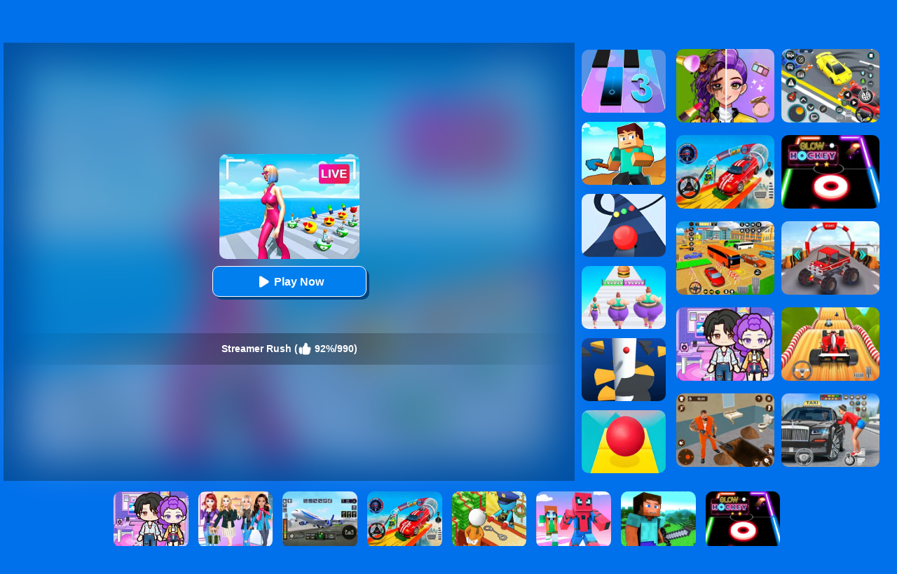

--- FILE ---
content_type: text/html; charset=UTF-8
request_url: https://www.bestgames.com/Streamer-Rush
body_size: 10547
content:
<!DOCTYPE html>
<html lang="en">
<head><meta http-equiv="Content-Type" content="text/html; charset=utf-8">
	<title>Streamer Rush - Play Streamer Rush Online - BestGames.Com</title>
	
	<meta content="index,follow" name="robots">
    <meta content="width=device-width, initial-scale=1.0, maximum-scale=5.0, minimum-scale=1.0" name="viewport">
    
	<meta name="description" content="Play Streamer Rush online for free. Streamer Rush is a 3D game which you can play at BestGames.Com without any annoying ad, enjoy!">
    
        <link rel="shortcut icon" sizes="240x180" href="/thumb/Streamer-Rush.jpg">
    <meta property="og:image" content="https://www.bestgames.com/cdn-cgi/image/quality=78,width=1200,height=630,fit=pad,format=jpeg/thumb/Streamer-Rush.jpg">
        
    <link rel='canonical' href='https://www.bestgames.com/Streamer-Rush'>
    
	<link rel="shortcut icon" href="/favicon.ico">
	
    <style>
		body{margin:0;padding:0;font-size:12px;color:#002B50;font-family:arial;background:#0070EB;position:relative;min-height:100%}html{height:100%;box-sizing:border-box;-webkit-text-size-adjust:100%}dl,dt,dd,ul,li,h1,h2,form,input,textarea,p,td,h4,h3{padding:0;margin:0}ul,dl{list-style:none}img{vertical-align:top;border:0}.clear{clear:both}.left{float:left}.right{float:right}div.allgames{margin-left:auto;margin-right:auto;height:auto}div.thumb{text-align:center;position:relative;aspect-ratio:4 / 3;float:left;overflow:hidden}div.thumb{--margin:5px;--allWidth:calc(100% - 20px);--width:calc((100% - 20px)/2);margin:var(--margin);width:var(--width)}.tag-featured{position:absolute;top:0;left:0;width:58px;height:58px;background:url(/images/blue/tag-featured12.png) 0 0 no-repeat;display:none}@media only screen and (min-width:300px){div.thumb{--margin:5px;--allWidth:calc(100% - 30px);--width:calc((100% - 30px)/3);margin:var(--margin);width:var(--width)}.tag-featured{display:none}}@media only screen and (min-width:450px){.tag-featured{display:block}}@media only screen and (min-width:600px){div.thumb{--margin:5px;--allWidth:calc(100% - 40px);--width:calc((100% - 40px)/4);margin:var(--margin);width:var(--width)}.tag-featured{display:block}}@media only screen and (min-width:1000px){div.thumb{--margin:5px;--allWidth:calc(100% - 60px);--width:calc((100% - 60px)/6);margin:var(--margin);width:var(--width)}.tag-featured{display:block}}@media only screen and (min-width:1400px){div.thumb{--margin:5px;--allWidth:calc(100% - 80px);--width:calc((100% - 80px)/8);margin:var(--margin);width:var(--width)}.tag-featured{display:block}}div.thumb a img{width:100%;height:100%;border-radius:10px;-webkit-border-radius:10px;-moz-border-radius:10px;-ms-border-radius:10px;-o-border-radius:10px;box-sizing:border-box;-moz-box-sizing:border-box;-webkit-box-sizing:border-box}div.thumb a{color:#f5f500;text-decoration:none}div.thumb div.GameName{position:absolute;bottom:0;left:0;width:100%;height:auto;display:none;color:#F5A732;background-color:rgba(0,0,0,.8);padding:5px 0 5px 0;font-size:12px;border-bottom-left-radius:10px;border-bottom-right-radius:10px}#loadingmoregames{clear:both;width:100%;text-align:center;padding:10px;box-sizing:border-box;-moz-box-sizing:border-box;-webkit-box-sizing:border-box}.foot{position:absolute;left:0;bottom:0;height:40px;width:100%;min-width:300px;line-height:40px;color:#fff;clear:both;overflow:hidden;text-align:center;background:#0c2c4e}.foot a{color:#fff;text-decoration:none}div.bottomtext{clear:both;padding:5px 10px 10px 10px;color:#fff;width:100%;min-width:240px;box-sizing:border-box;-moz-box-sizing:border-box;-webkit-box-sizing:border-box;font-size:14px;line-height:20px}div.bottomtext a{color:#fff;font-weight:700;text-decoration:none}#backToTop{width:60px;height:50px;position:fixed;bottom:50px;right:10px;display:none;background:url(/images/blue/backtotop.png);cursor:pointer}.game-category{width:100%;overflow:hidden}.game-category .title{text-align:center;color:#fff;font-size:22px;padding-bottom:10px;padding-top:10px}.game-category .list{overflow:hidden;margin:0 -12px 0 5px}.game-category .list a{display:none;font-size:14px;float:left;color:#fff;box-shadow:-1px 1px 6px 0 rgba(0,0,0,.2);margin:5px 12px 5px 0;padding:3px;overflow:hidden;width:calc(33% - 12px);box-sizing:border-box}.game-category .list a:nth-child(-n+36){display:block}.game-category .list a:hover{color:#fdb504}.game-category .list .item{width:100%;height:100%;float:inherit}.game-category .list .item img{height:100%;width:100%;border-radius:10px}.game-category .list .name{float:left;height:30px;display:flex;justify-content:center;align-items:center;width:100%}.game-category .list .name .text{float:left;text-align:center}@media only screen and (min-width:800px){.game-category .list .item{width:100px;height:100px;float:left}.game-category .list .name{height:100px;width:calc(100% - 100px)}}@media only screen and (min-width:600px){.game-category .list a{width:calc(25% - 14px)}}@media only screen and (min-width:1400px){.game-category .list a{width:calc((100% / 6) - 13px)}}.show-text-card,.hide-text-card{line-height:24px}.show-text-card{margin:16px;content-visibility:auto;contain:layout paint;contain-intrinsic-size:400px;overflow-anchor:none;border-radius:10px;background-color:#0050a4;height:auto;position:relative;color:#fff;font-size:14px;overflow-anchor:auto}.show-text-card h1,.hide-text-card h1{font-size:18px;padding:0 0 10px 0}.show-text-card h2,.hide-text-card h2{font-size:16px;padding:10px 0 10px 0}.show-text-card h3,.hide-text-card h3{font-size:15px;padding:0 0 10px 0}.show-text-card ol,.hide-text-card ol{margin-top:0;margin-bottom:0}.show-text-card ul,.hide-text-card ul,.show-text-card dl,.hide-text-card dl{list-style-type:disc;margin-left:40px}.show-text-card a{color:#fff;text-decoration:none;font-weight:700}.show-text-card .show-text{height:100%;overflow:hidden auto;padding:30px 30px 0}.show-text-card .show-button{background-color:#0050a4;height:50px;padding-top:10px;padding-left:30px}.show-text-card .show-button .button-span{cursor:pointer;-webkit-text-decoration:none;text-decoration:none;color:#fdb504;font-weight:700}.hide-text-card{margin:16px;content-visibility:auto;contain:layout paint;contain-intrinsic-size:400px;overflow-anchor:none;border-radius:10px;background-color:#0050a4;height:200px;position:relative;color:#fff;font-size:14px;overflow-anchor:auto}.hide-text-card a{color:#fff;text-decoration:none;font-weight:700}.hide-text-card .show-text{height:100%;overflow:hidden auto;padding:30px 30px 0}.hide-text-card .show-button{position:absolute;bottom:0;left:0;right:4px;background:linear-gradient(180deg,rgba(19,20,30,0) 0%,#0050a4 35.42%);height:50px;padding-top:40px;padding-left:30px}.hide-text-card .show-button .button-span{cursor:pointer;-webkit-text-decoration:none;text-decoration:none;color:#fdb504;font-weight:700}#moneyNoticeMessage{padding:4px 10px 4px 10px;position:fixed;z-index:1050;font-family:Verdana;min-width:300px;max-width:430px;width:80%;min-height:160px;color:#00335e;-moz-border-radius:6px;-webkit-border-radius:6px;border-radius:6px;-moz-box-shadow:0 0 11px #000;-webkit-box-shadow:0 0 11px #000;box-shadow:0 0 11px #000;left:50%;top:50%;transform:translate(-50%,-50%);opacity:1;background-image:url(/images/blue/msgBoxBackGround.png)}#moneyNoticeMessage div.msgBoxTitle{padding:5px 0 5px 0;font-size:16px;font-weight:lighter;color:#00335e;width:100%;border-bottom:1px solid #002c5f}#moneyNoticeMessage div.msgBoxImage{margin:0 5px 0 0;display:block;float:left;height:75px;width:75px}#moneyNoticeMessage div.msgBoxImage img{height:75px;width:75px}#moneyNoticeMessage div.msgBoxContainer{line-height:18px;padding:10px 0 0 0}@media screen and (min-width:390px){#moneyNoticeMessage div.msgBoxContainer{line-height:22px}}@media screen and (min-width:523px){#moneyNoticeMessage div.msgBoxContainer{line-height:22px;font-size:15px}}#moneyNoticeMessage div.msgBoxButtons{display:inline-block;width:100%;text-align:right}#moneyNoticeMessage div.msgBoxButtons input[type='button']{cursor:pointer;margin:2px;height:35px;width:90px;border:1px solid #AFAFAF;background-color:#004076;color:#FFF;-moz-border-radius:6px;-webkit-border-radius:6px;border-radius:6px;outline:none}#moneyNoticeMessage div.msgBoxButtons input[type='button']:hover{background-color:#00549c;color:#fff}#moneyNoticeMessage div.msgBoxButtons input[type='button']:active{background-color:#AAA;color:#fff}#moneyNoticeMessage div.msgBoxButtons input[type='button']:focus{outline:none;border:solid 2px #FC6}#moneyNoticeMessage div.msgBoxButtons input[type='button']::-moz-focus-inner{outline:none;border:none}#feedbackContainerDiv{display:none;padding:4px 10px 4px 10px;position:fixed;z-index:1050;font-family:Verdana;min-width:300px;max-width:500px;width:80%;color:#00335e;-moz-border-radius:6px;-webkit-border-radius:6px;border-radius:6px;-moz-box-shadow:2px 3px 5px #222;-webkit-box-shadow:2px 3px 5px #222;box-shadow:2px 3px 5px #222;left:50%;top:50%;transform:translate(-50%,-50%);opacity:1;background-color:#f4f6fa}#feedbackDiv{overflow:scroll;-ms-overflow-style:none;scrollbar-width:none}#feedbackDiv::-webkit-scrollbar{display:none}#feedbackContainerDiv div.feedback-title{padding:5px 0 5px 0;font-size:16px;font-weight:lighter;color:#00335e;width:100%;text-align:center;border-bottom:1px solid #002c5f}#feedbackContainerDiv label{font-size:12px;color:#00335e;line-height:30px}#feedbackContainerDiv input,#feedbackContainerDiv select,#feedbackContainerDiv textarea{width:100%;height:30px;border:1px solid #ccc;padding:0 5px;box-sizing:border-box}#feedbackContainerDiv textarea{height:200px}#feedbackContainerDiv #submitFeedback{width:200px;margin:10px 0 10px 0;background-color:#e5e7ea;color:#fff;font-weight:700}#feedbackContainerDiv #submitFeedback:disabled{cursor:not-allowed;pointer-events:all!important}#closefeedbackContainerDiv{background:url(/images/blue/delete.png) 0 0;background-size:100% 100%;width:32px;height:32px;position:absolute;top:-12px;right:-12px;cursor:pointer;z-index:1100}#gamesPagination{clear:both;width:100%;text-align:center;padding-top:10px}#gamesPagination ul{list-style:none}#gamesPagination ul a{text-decoration:none;color:#fff}#gamesPagination ul li{display:inline-block;width:50px;height:50px;border-radius:50%;font-size:22px;border-radius:50%;line-height:50px;background-color:#0085ff;color:#fff}#gamesPagination ul li.pagination-li-active{color:#fff;background-color:#0073dd;border:#fff 1px solid}#gamesPagination ul li.pagination-li-split{background-color:transparent}#gamesPagination ul li.pagination-li-first{background:#fff;color:#0f7bdf}#gamesPagination ul li.pagination-li-first a{color:#0f7bdf}#gamesPagination ul li.pagination-li-mobile{width:200px;border-radius:30px}#gamesPagination ul li.pagination-li-mobile{display:none}@media screen and (max-width:600px){#gamesPagination ul li{display:none}#gamesPagination ul li.pagination-li-mobile{display:inline-block;margin:10px 10px}}		.header{width:100%;height:55px;opacity:1;background:#000719;background:-webkit-linear-gradient(top,#001037 0%,#000719 100%);background:linear-gradient(to bottom,#001037 0%,#000719 100%);filter:progid:DXImageTransform.Microsoft.gradient(startColorstr='#001037',endColorstr='#000719',GradientType=0);border-bottom:1px solid #000}.top{margin:0;height:55px;width:100%;overflow:hidden}.top_logo{margin-left:10px}.top_nav{height:55px;margin:0 0 0 0;width:auto;overflow:hidden}.top_nav ul{margin:0 0 0 20px;padding:0}.top_nav li{float:left;list-style:none;font-size:16px;color:#B1B0B1;text-align:center;padding:5px 12px;line-height:50px}.top_nav li img{width:32px;height:32px;margin:10px 4px 0 0}.top_nav li a{text-decoration:none;color:#fff}.top_nav li a:hover{color:#FDB504}.top_nav li:hover{background-color:#002435}.top_nav li.selected{background-color:#002435}.top_nav li.selected a{color:#FDB504}.top_search{margin-top:12px;padding-right:5px;width:202px;height:33px}.top_search_input{float:right;background:url(/images/blue/search_bg.jpg) no-repeat;width:202px;height:33px;background-size:100% 100%}.top_search_input input{float:left;height:33px;background:none;border:1px none;line-height:33px;padding:0 0 0 5px;color:#fff;width:150px}.top_search_input span{float:right;margin:0;padding:0}.top_search_input span input{background:none;margin:0;padding:0;width:45px;height:33px;cursor:pointer}a:hover{opacity:.8;filter:alpha(opacity=80)}	</style>
	<script type="text/javascript" src="/js/jquery-1.11.3.min.js"></script>
    <script defer src="https://analytics.yyggames.com/sdk/v1.0.js"></script>
	<script type="text/javascript" src="/js/blue/global.js?2025110101"></script>
	<script type="text/javascript" src="/js/blue/pc.js?2020071101"></script>

            
                <script async src="//pagead2.googlesyndication.com/pagead/js/adsbygoogle.js" data-ad-client="ca-pub-7677430104552677" data-ad-channel="8853738549" data-ad-frequency-hint="30s"></script>
                
    
    <link rel="manifest" href="/manifest.json?2021042002">
    <script>
    if ('serviceWorker' in navigator) {
      window.addEventListener('load', function() {
        navigator.serviceWorker.register('/serviceworker.js').then(function(registration) {
          // Registration was successful
          console.log('ServiceWorker registration successful with scope: ', registration.scope);
        }).catch(function(err) {
          // registration failed :(
          console.log('ServiceWorker registration failed: ', err);
        });
      });
      window.addEventListener('beforeinstallprompt', (event) => {
          //console.log('👍', 'beforeinstallprompt', event);
          // Stash the event so it can be triggered later.
          window.deferredPrompt = event;
          // Remove the 'hidden' class from the install button container
          showInstallContainer["browser"]=true;
          ShowOrHideInstallContainer();
      });
      window.addEventListener('appinstalled', (event) => {
          //console.log('👍', 'appinstalled', event);
          // Clear the deferredPrompt so it can be garbage collected
          window.deferredPrompt = null;
      });
    }
    </script>
    <script>(function (w, d, s, l, i) {
      w[l] = w[l] || []; w[l].push({
        'gtm.start':
          new Date().getTime(), event: 'gtm.js'
      }); var f = d.getElementsByTagName(s)[0],
        j = d.createElement(s), dl = l != 'dataLayer' ? '&l=' + l : ''; j.async = true; j.src =
          'https://www.googletagmanager.com/gtm.js?id=' + i + dl; f.parentNode.insertBefore(j, f);
    })(window, document, 'script', 'dataLayer', 'GTM-M5ZNZ7N8');</script>
</head>

<body><div class="header">
     <div class="top">
     	          <div class="top_logo left"><div style="color:#FE920C;text-align:right;width:180px;height:16px;margin-top:3px;overflow:hidden;">Streamer Rush</div><a href='/'><img src="/images/blue/logo.png" alt="BestGames.Com" style="width:179px;height:28px;"></a></div>
                  <div class="top_nav left">
                <ul>
                                        	<li><a href="/new-games">New</a></li>
                                        	<li><a href="/hot-games">Hot</a></li>
                                        	<li><a href="/best-games">Best</a></li>
                                        	<li><a href="/Car-games">Car</a></li>
                                        	<li><a href="/Cartoon-games">Cartoon</a></li>
                                        	<li><a href="/Minecraft-games">Minecraft</a></li>
                                        	<li><a href="/Roblox-games">Roblox</a></li>
                                        	<li><a href="/Sprunki-games">Sprunki</a></li>
                                        	<li><a href="/played-games">Played</a></li>
                                        	<li><a href="/favourite-games">Favourite</a></li>
                    				   	<li><a href="/tags">Tags</a></li>
               </ul>
       	</div>
          <div class="top_search right">
                <div class="top_search_input">
					<form action="/presearch.php" method="post">
					<input name="keywords" type="text" value="" maxlength=50 aria-label="Search" placeholder="search games">
					<span><input type="submit" name="submit" value=""></span>
					</form>
                </div>
       </div>
	</div>
</div>
<script type="text/javascript">
var thegame_width=750;
var thegame_height=1334;
var thegame_id=6065;
var ScrollTopValue=58;var ScrollTopValueGame=58; var RightAdTopDivTop=61; var RightAdTopDivTopGame=61; var RightAdDivTop=332; var RightAdDivTopGame=332;
var GameAllowResize=1;
var PreGameAdURL="https://googleads.g.doubleclick.net/pagead/ads?ad_type=video_image&client=ca-games-pub-7677430104552677&channel=5860345275&videoad_start_delay=0&hl=en&max_ad_duration=30000&description_url=https%3A%2F%2Fwww.bestgames.com%2FStreamer-Rush";
var SysOS="pc";</script>

<link rel="stylesheet" type="text/css" href="/css/blue/pc_game.css?2025042802">
<script type="text/javascript"  src="//imasdk.googleapis.com/js/sdkloader/ima3.js"></script>
<script type="text/javascript" src="/js/blue/pc_game-oldAFG-20221001.js?2025012801"></script>
<script type="text/javascript" src="/js/afg_bestgames_20241206.js?2025050801"></script>
<script type="text/javascript" src="/js/blue/showgame.js?20180502301"></script>
<script>
$(document).ready(function() {
    // updateClickToPlayButttonToPlay();
// 	setTimeout("$('#ClickToPlayButtton').html(`<svg width='25px' height='25px' viewBox='0 0 20 20' fill='#fff' xmlns='http://www.w3.org/2000/svg' style='display: inline-block;margin: 6px 3px 0 0;'><path d='M15.795 11.272L7.795 16.272C6.79593 16.8964 5.5 16.1782 5.5 15L5.5 5.00002C5.5 3.82186 6.79593 3.1036 7.795 3.72802L15.795 8.72802C16.735 9.31552 16.735 10.6845 15.795 11.272Z' fill='#fff'></path></svg> Play Now`);document.getElementById('ClickToPlayHref').addEventListener('click', function() { StartToShowAd(); });", 2000);//20000
});
let updatedClickToPlayButttonToPlay=false;
function updateClickToPlayButttonToPlay(){
    if(updatedClickToPlayButttonToPlay) return;
    $('#ClickToPlayButtton').html(`<svg width='25px' height='25px' viewBox='0 0 20 20' fill='#fff' xmlns='http://www.w3.org/2000/svg' style='display: inline-block;margin: 8px 3px 0 0;'><path d='M15.795 11.272L7.795 16.272C6.79593 16.8964 5.5 16.1782 5.5 15L5.5 5.00002C5.5 3.82186 6.79593 3.1036 7.795 3.72802L15.795 8.72802C16.735 9.31552 16.735 10.6845 15.795 11.272Z' fill='#fff'></path></svg> Play Now`);
    document.getElementById('ClickToPlayHref').addEventListener('click', function() { StartToShowAd(); });
    updatedClickToPlayButttonToPlay=true;
}
//setTimeout("SkipAdAndShowGame()", 20000);//20000
//setTimeout("ShowSkipAdDiv()", 30000);


setTimeout("AddGamePlay(6065)", 8000);
</script>
<script type="application/ld+json"> {
    "@context": "https://schema.org/",
    "@type": "SoftwareApplication",
    "applicationCategory": "VideoGame",
    "description": "No way, you haven&#039;t played such an interesting game? Streamer Rush is a 3D arcade game, which is suitable for all ages. You will begin the game as a poor woman at each level. But, as you collect more and more items with plus signs, your identity will change. Remember, avoid touching the items with minus signs, they will make your identity turn bad. Well, come to try this game and see how...",
    "image": "//www.bestgames.com/thumb/Streamer-Rush.jpg",
    "name": "Streamer Rush",
    "url": "https://www.bestgames.com/Streamer-Rush",
    "aggregateRating": {
      "@type": "AggregateRating",
      "bestRating": "100",
      "ratingCount": "990",
      "ratingValue": "92",
      "worstRating": "0"
    },
    "creator": {
      "@type": "Person",
      "name": "BestGames"
    },
    "offers": {
      "@type": "Offer",
      "availability": "http://schema.org/InStock",
      "price": "0",
      "Category": "free",
      "priceCurrency": "USD"
    },
    "operatingSystem": "any"
  }
</script>

<div id="game_middle">
	<div id="LeftAdDiv">
		Advertisement<br>
        
<!-- bestgames_playgame_left_responsive_20241122 -->
<ins class="adsbygoogle"
     style="display:block"
     data-ad-client="ca-pub-7677430104552677"
     data-ad-slot="6519294046"
     data-ad-format="auto"></ins>
<script>
(adsbygoogle = window.adsbygoogle || []).push({});
</script>

	</div>

	<div id="LeftGamesThumbDiv">				
        
                                                                                                                                                                                                                        <div class="thumb" id='game-4308'><a href="/School-Bus-Simulation" aria-label="School Bus Simulation"><img src='https://www.bestgames.com/cdn-cgi/image/quality=78,format=auto/thumb/School-Bus-Simulation.jpg' alt="School Bus Simulation"  /><div class='GameName'>School Bus Simulation</div></a></div>
                                                                <div class="thumb" id='game-5465'><a href="/Run-Rich-3d" aria-label="Run Rich 3D"><img src='https://www.bestgames.com/cdn-cgi/image/quality=78,format=auto/thumb/Run-Rich-3d.jpg' alt="Run Rich 3D"  /><div class='GameName'>Run Rich 3D</div></a></div>
                                                                <div class="thumb" id='game-6987'><a href="/Robot-Car-Transform" aria-label="Robot Car Transform"><img src='https://www.bestgames.com/cdn-cgi/image/quality=78,format=auto/thumb/Robot-Car-Transform.jpg' alt="Robot Car Transform"  /><div class='GameName'>Robot Car Transform</div></a></div>
                                                                <div class="thumb" id='game-6800'><a href="/Delete-Puzzle-Erase-One-Part" aria-label="Delete Puzzle: Erase One Part"><img src='https://www.bestgames.com/cdn-cgi/image/quality=78,format=auto/thumb/Delete-Puzzle-Erase-One-Part.jpg' alt="Delete Puzzle: Erase One Part"  /><div class='GameName'>Delete Puzzle: Erase One Part</div></a></div>
                                                                <div class="thumb" id='game-7852'><a href="/Spider-Fighter" aria-label="Spider Fighter"><img src='https://www.bestgames.com/cdn-cgi/image/quality=78,format=auto/thumb/Spider-Fighter.jpg' alt="Spider Fighter"  /><div class='GameName'>Spider Fighter</div></a></div>
                                                                <div class="thumb" id='game-5435'><a href="/Hair-Challenge" aria-label="Hair Challenge"><img src='https://www.bestgames.com/cdn-cgi/image/quality=78,format=auto/thumb/Hair-Challenge.jpg' alt="Hair Challenge"  /><div class='GameName'>Hair Challenge</div></a></div>
                                                                                                                                                                                                                                                                                                                                                                                                                                                                                                                                                                                                                                                                                                                                                                                                                                                    
	</div>
	
	<div id="pregamediv" style="position: relative;">
        <div style="position: absolute;width:calc(100% - 60px);height:calc(100% - 60px);top: 30px;left:30px;background: url(https://www.bestgames.com/cdn-cgi/image/quality=78,format=auto/thumb/Streamer-Rush.jpg) center / 100% 100% no-repeat;filter: blur(30px);opacity: .5;z-index:5;">
        </div>
		<div id="pregamediv_ad" style="position: absolute;z-index: 5;"> 
            <div id="adTitle">
                <span class="titleText" itemscope itemtype="https://schema.org/WebPage">
                    <span id="ClickToPlayHref" style="cursor: pointer;"><img src='https://www.bestgames.com/cdn-cgi/image/quality=78,format=auto/thumb/Streamer-Rush.jpg' alt="Streamer Rush" itemprop="primaryImageOfPage" /><button id="ClickToPlayButtton" style="width:220px;height:44px;"><img src="/images/blue/play_loader3.gif" srcset="/images/blue/play_loader.svg" style="width:32px;height:32px;margin-top:3px;" alt="loading"></button></span><br><br>
                    <div class="GameNameText" style="font-size:14px;">Streamer Rush (<img src="/images/blue/thumbup.png" style="width:20px;height:20px;padding-top: 12px;" alt="rating"> 92%/990)</div>
                </span>
            </div>
            <div id="adsContainer">
                <div id="adContainer"></div>
                <video id="videoElement"></video>
            </div>
		</div>
		<div id="SkipAdDiv"><a href="javascript:SkipAdAndShowGame();" rel="nofollow">Click to Start Game Now</a></div>
	</div>
	
	<div id="GameDiv">
		<div id="GameDiv_OpareateDiv">
			<div id="GameNameDiv">
            	<b>Streamer Rush</b>
            </div>	
			<div id="GameOpareateDiv">
				<span id="VoteGameDiv">
            	<a href="#" onclick="RateGame(6065,1);return false;" rel="nofollow"><img src="/images/blue/thumbup.png" style='width:16px;height:16px;'></a>
                <a href="#" onclick="RateGame(6065,0);return false;" rel="nofollow"><img src="/images/blue/thumbdown.png" style='width:16px;height:16px;'></a>
            	</span>
                <span id='game_favourite'>
                <a href="#" onclick="UpdateFavourites();return false;" rel="nofollow" title='Add To My Favourites'><img src="/images/blue/game_addfavourite.png" style='width:16px;height:16px;'></a>
                </span>
                <a href="#" onclick="$('#feedbackContainerDiv').fadeIn();return false;" title="feedback">
                <svg width="16px" height="16px" viewBox="0 0 16 16" version="1.1" xmlns="http://www.w3.org/2000/svg" xmlns:xlink="http://www.w3.org/1999/xlink" style="padding-left:10px;">
                    <path fill="#fff" d="M8 1c-4.4 0-8 2.5-8 5.5 0 2 2 3.8 4 4.8 0 0 0 0 0 0 0 2.1-2 2.8-2 2.8 2.8 0 4.4-1.3 5.1-2.1 0.3 0 0.6 0 0.9 0 4.4 0 8-2.5 8-5.5s-3.6-5.5-8-5.5z"></path>
                    </svg>
                </a>
            	<a href="#" onclick="EnterFullScreen();return false;" rel="nofollow"><img src="/images/blue/game_fullscreen.png" style='width:16px;height:16px;'></a>
            	<a href="#" onclick="ReplayGame();return false;" rel="nofollow"><img src="/images/blue/refresh.png" style='width:16px;height:16px;'></a>
            </div>	
		</div>
		<div id="GameDiv_GameContainer">
			<div id="GameDiv_ShowGameDiv">
            		                    	                    		<iframe  id="game_frame" webkitallowfullscreen="true" mozallowfullscreen="true" allowfullscreen="true" allow="autoplay" webkit-playsinline="true" scrolling="no" seamless frameborder="0" style="display: block; overflow: hidden; width: 100%; height: 100%;" src="https://www.bestgames.com/games/Streamer-Rush/index.html?bestgames" loading='lazy'></iframe>
                                            			</div>
		</div>

	</div>
	
	<div id="RightGamesThumbDiv">
    
                                    <div class="thumb" id='game-574'><a href="/Magic-Tiles-3" aria-label="Magic Tiles 3"><img src='https://www.bestgames.com/cdn-cgi/image/quality=78,format=auto/thumb/Magic-Tiles-3.jpg' alt="Magic Tiles 3"  /><div class='GameName'>Magic Tiles 3</div></a></div>
                                                <div class="thumb" id='game-1281'><a href="/Craft-Rush-Running-Game" aria-label="Craft Rush Running Game"><img src='https://www.bestgames.com/cdn-cgi/image/quality=78,format=auto/thumb/Craft-Rush-Running-Game.jpg' alt="Craft Rush Running Game"  /><div class='GameName'>Craft Rush Running Game</div></a></div>
                                                <div class="thumb" id='game-1282'><a href="/Color-Road" aria-label="Color Road"><img src='https://www.bestgames.com/cdn-cgi/image/quality=78,format=auto/thumb/Color-Road.jpg' alt="Color Road"  /><div class='GameName'>Color Road</div></a></div>
                                                <div class="thumb" id='game-5189'><a href="/Body-Race" aria-label="Body Race"><img src='https://www.bestgames.com/cdn-cgi/image/quality=78,format=auto/thumb/Body-Race.jpg' alt="Body Race"  /><div class='GameName'>Body Race</div></a></div>
                                                <div class="thumb" id='game-1132'><a href="/Helix-Jump" aria-label="Helix Jump"><img src='https://www.bestgames.com/cdn-cgi/image/quality=78,format=auto/thumb/Helix-Jump.jpg' alt="Helix Jump"  /><div class='GameName'>Helix Jump</div></a></div>
                                                <div class="thumb" id='game-636'><a href="/Rolling-Sky" aria-label="Rolling Sky"><img src='https://www.bestgames.com/cdn-cgi/image/quality=78,format=auto/thumb/Rolling-Sky.jpg' alt="Rolling Sky"  /><div class='GameName'>Rolling Sky</div></a></div>
                                                                                                                                                                                                                                                                                                                                                                                                                                                                                                                                                                                                                                                                                                                                
	</div>
	
</div>


	<div id="RightAdTopDiv">
	Advertisement<br>
    
<!-- bestgames_playgame_right_top_responsive_20241122 -->
<ins class="adsbygoogle"
     style="display:inline-block;width:300px;height:250px;"
     data-ad-client="ca-pub-7677430104552677"
     data-ad-slot="4085536543"></ins>
<script>
     (adsbygoogle = window.adsbygoogle || []).push({});
</script>

    </div>
	<div id="RightAdMiddleDiv">
	Advertisement<br>
    
<!-- bestgames_playgame_right_middle_responsive_20241122 -->
<ins class="adsbygoogle"
     style="display:block"
     data-ad-client="ca-pub-7677430104552677"
     data-ad-slot="4895782260"
     data-ad-format="auto"
     data-full-width-responsive="true"></ins>
<script>
     (adsbygoogle = window.adsbygoogle || []).push({});
</script>

    </div>

	
<div style="clear:both;"></div>

<div id="belowGameDiv" style="width:1000px;box-sizing:border-box;">
    
    <div id="game_bottom_ad">
        
<!-- bestgames_playgame_middle_responsive_20241122 -->
<ins class="adsbygoogle"
     style="display:inline-block;width:970px;height:90px"
     data-ad-client="ca-pub-7677430104552677"
     data-ad-slot="9637246127"></ins>
<script>
     (adsbygoogle = window.adsbygoogle || []).push({});
</script>

    </div>
    
    <div style="clear:both;"></div>
        
    <div class="game_bottom_similiargames">				
        		
                                                                                                                                                                                                                                                                                                                                                                                                <div class="thumb" id='game-1403'><a href="/Paint-Hit" aria-label="Paint Hit"><img src='https://www.bestgames.com/cdn-cgi/image/quality=78,format=auto/thumb/Paint-Hit.jpg' alt="Paint Hit"  /><div class='GameName'>Paint Hit</div></a></div>
                                                                <div class="thumb" id='game-1197'><a href="/Space-Roll" aria-label="Space Roll"><img src='https://www.bestgames.com/cdn-cgi/image/quality=78,format=auto/thumb/Space-Roll.jpg' alt="Space Roll"  /><div class='GameName'>Space Roll</div></a></div>
                                                                <div class="thumb" id='game-4877'><a href="/Dr-Parking-2" aria-label="Dr. Parking 2"><img src='https://www.bestgames.com/cdn-cgi/image/quality=78,format=auto/thumb/Dr-Parking-2.jpg' alt="Dr. Parking 2"  /><div class='GameName'>Dr. Parking 2</div></a></div>
                                                                <div class="thumb" id='game-560'><a href="/Cookie-Jam" aria-label="Cookie Jam"><img src='https://www.bestgames.com/cdn-cgi/image/quality=78,format=auto/thumb/Cookie-Jam.jpg' alt="Cookie Jam"  /><div class='GameName'>Cookie Jam</div></a></div>
                                                                <div class="thumb" id='game-6381'><a href="/Blob-Runner-3d" aria-label="Blob Runner 3D By Bestgames"><img src='https://www.bestgames.com/cdn-cgi/image/quality=78,format=auto/thumb/Blob-Runner-3d.jpg' alt="Blob Runner 3D By Bestgames"  /><div class='GameName'>Blob Runner 3D By Bestgames</div></a></div>
                                                                <div class="thumb" id='game-8309'><a href="/Racing-Master-3d" aria-label="Racing Master 3D"><img src='https://www.bestgames.com/cdn-cgi/image/quality=78,format=auto/thumb/Racing-Master-3d.jpg' alt="Racing Master 3D"  /><div class='GameName'>Racing Master 3D</div></a></div>
                                                                <div class="thumb" id='game-8321'><a href="/Kpop-Studio-Music-Beats" aria-label="Kpop Studio Music Beats"><img src='https://www.bestgames.com/cdn-cgi/image/quality=78,format=auto/thumb/Kpop-Studio-Music-Beats.jpg' alt="Kpop Studio Music Beats"  /><div class='GameName'>Kpop Studio Music Beats</div></a></div>
                                                                <div class="thumb" id='game-8389'><a href="/Bomb-Chip" aria-label="Bomb Chip"><img src='https://www.bestgames.com/cdn-cgi/image/quality=78,format=auto/thumb/Bomb-Chip.jpg' alt="Bomb Chip"  /><div class='GameName'>Bomb Chip</div></a></div>
                                                                <div class="thumb" id='game-5360'><a href="/Dop-2-Delete-One-Part" aria-label="Dop 2: Delete One Part"><img src='https://www.bestgames.com/cdn-cgi/image/quality=78,format=auto/thumb/Dop-2-Delete-One-Part.jpg' alt="Dop 2: Delete One Part"  /><div class='GameName'>Dop 2: Delete One Part</div></a></div>
                                                                <div class="thumb" id='game-8370'><a href="/Real-World-Gangster-Prison" aria-label="Real World Gangster Prison"><img src='https://www.bestgames.com/cdn-cgi/image/quality=78,format=auto/thumb/Real-World-Gangster-Prison.jpg' alt="Real World Gangster Prison"  /><div class='GameName'>Real World Gangster Prison</div></a></div>
                                                                <div class="thumb" id='game-5953'><a href="/Monster-Rush" aria-label="Monster Rush"><img src='https://www.bestgames.com/cdn-cgi/image/quality=78,format=auto/thumb/Monster-Rush.jpg' alt="Monster Rush"  /><div class='GameName'>Monster Rush</div></a></div>
                                                                <div class="thumb" id='game-1328'><a href="/Rise-Up" aria-label="Rise Up"><img src='https://www.bestgames.com/cdn-cgi/image/quality=78,format=auto/thumb/Rise-Up.jpg' alt="Rise Up"  /><div class='GameName'>Rise Up</div></a></div>
                                                                <div class="thumb" id='game-1151'><a href="/Rolly-Vortex" aria-label="Rolly Vortex"><img src='https://www.bestgames.com/cdn-cgi/image/quality=78,format=auto/thumb/Rolly-Vortex.jpg' alt="Rolly Vortex"  /><div class='GameName'>Rolly Vortex</div></a></div>
                                                                <div class="thumb" id='game-6949'><a href="/Hair-Challenge-Rush" aria-label="Hair Challenge Rush"><img src='https://www.bestgames.com/cdn-cgi/image/quality=78,format=auto/thumb/Hair-Challenge-Rush.jpg' alt="Hair Challenge Rush"  /><div class='GameName'>Hair Challenge Rush</div></a></div>
                                                                <div class="thumb" id='game-6788'><a href="/Going-Balls" aria-label="Going Balls"><img src='https://www.bestgames.com/cdn-cgi/image/quality=78,format=auto/thumb/Going-Balls.jpg' alt="Going Balls"  /><div class='GameName'>Going Balls</div></a></div>
                                                                <div class="thumb" id='game-8363'><a href="/Avatar-World-Secrets" aria-label="Avatar World: Secrets"><img src='https://www.bestgames.com/cdn-cgi/image/quality=78,format=auto/thumb/Avatar-World-Secrets.jpg' alt="Avatar World: Secrets"  /><div class='GameName'>Avatar World: Secrets</div></a></div>
                                                                <div class="thumb" id='game-8384'><a href="/City-Car-Driving" aria-label="City Car Driving"><img src='https://www.bestgames.com/cdn-cgi/image/quality=78,format=auto/thumb/City-Car-Driving.jpg' alt="City Car Driving"  /><div class='GameName'>City Car Driving</div></a></div>
                                                                <div class="thumb" id='game-8381'><a href="/Prison-Master-Escape-Journey" aria-label="Prison Master: Escape Journey"><img src='https://www.bestgames.com/cdn-cgi/image/quality=78,format=auto/thumb/Prison-Master-Escape-Journey.jpg' alt="Prison Master: Escape Journey"  /><div class='GameName'>Prison Master: Escape Journey</div></a></div>
                                                                <div class="thumb" id='game-6002'><a href="/Coffee-Stack" aria-label="Coffee Stack"><img src='https://www.bestgames.com/cdn-cgi/image/quality=78,format=auto/thumb/Coffee-Stack.jpg' alt="Coffee Stack"  /><div class='GameName'>Coffee Stack</div></a></div>
                                                                <div class="thumb" id='game-6459'><a href="/Ball-Giant-Rush" aria-label="Ball Giant Rush"><img src='https://www.bestgames.com/cdn-cgi/image/quality=78,format=auto/thumb/Ball-Giant-Rush.jpg' alt="Ball Giant Rush"  /><div class='GameName'>Ball Giant Rush</div></a></div>
                                                                <div class="thumb" id='game-7418'><a href="/Ninja-Hero-Fight" aria-label="Ninja Hero Fight"><img src='https://www.bestgames.com/cdn-cgi/image/quality=78,format=auto/thumb/Ninja-Hero-Fight.jpg' alt="Ninja Hero Fight"  /><div class='GameName'>Ninja Hero Fight</div></a></div>
                                                                <div class="thumb" id='game-8352'><a href="/Extreme-Car-Driving-Simulator-3d" aria-label="Extreme Car Driving Simulator 3D"><img src='https://www.bestgames.com/cdn-cgi/image/quality=78,format=auto/thumb/Extreme-Car-Driving-Simulator-3d.jpg' alt="Extreme Car Driving Simulator 3D"  /><div class='GameName'>Extreme Car Driving Simulator 3D</div></a></div>
                                                                <div class="thumb" id='game-6046'><a href="/Phone-Evolution" aria-label="Phone Evolution"><img src='https://www.bestgames.com/cdn-cgi/image/quality=78,format=auto/thumb/Phone-Evolution.jpg' alt="Phone Evolution"  /><div class='GameName'>Phone Evolution</div></a></div>
                                                                <div class="thumb" id='game-1215'><a href="/Flying-Arrow" aria-label="Flying Arrow"><img src='https://www.bestgames.com/cdn-cgi/image/quality=78,format=auto/thumb/Flying-Arrow.jpg' alt="Flying Arrow"  /><div class='GameName'>Flying Arrow</div></a></div>
                                                                                                                                                    	
            
        <div style='clear:both;width:100%;'><a href="/randomgame" onclick="dataLayer.push({ 'event': 'click_play_a_random_game_button','pageType':'game' });"><img src="/images/blue/random-game.png" style="height: 60px;margin: 5px auto;display: block;clear:both;" alt="Random Game"></a></div>
        
        <div class="game-category">
            <div class="title">
                Game Categories
            </div>
            <div class="list">
                                    <a href="/Exclusive-games">
	<div class="item">
			<img src="https://www.bestgames.com/cdn-cgi/image/quality=78,format=auto/tag-thumb/Exclusive.jpg" alt="" />
	</div>
	<div class="name">
		<span class="text">Exclusive Games</span>
	</div>
</a>
                                    <a href="/Collect-games">
	<div class="item">
			<img src="https://www.bestgames.com/cdn-cgi/image/quality=78,format=auto/tag-thumb/Collect.jpg" alt="" />
	</div>
	<div class="name">
		<span class="text">Collect Games</span>
	</div>
</a>
                                    <a href="/Avoid-games">
	<div class="item">
			<img src="https://www.bestgames.com/cdn-cgi/image/quality=78,format=auto/tag-thumb/Avoid.jpg" alt="" />
	</div>
	<div class="name">
		<span class="text">Avoid Games</span>
	</div>
</a>
                                    <a href="/Arcade-games">
	<div class="item">
			<img src="https://www.bestgames.com/cdn-cgi/image/quality=78,format=auto/tag-thumb/Arcade.jpg" alt="" />
	</div>
	<div class="name">
		<span class="text">Arcade Games</span>
	</div>
</a>
                                    <a href="/Android-App-games">
	<div class="item">
			<img src="https://www.bestgames.com/cdn-cgi/image/quality=78,format=auto/tag-thumb/Android-App.jpg" alt="" />
	</div>
	<div class="name">
		<span class="text">Android App Games</span>
	</div>
</a>
                                    <a href="/One-Button-games">
	<div class="item">
			<img src="https://www.bestgames.com/cdn-cgi/image/quality=78,format=auto/tag-thumb/One-Button.jpg" alt="" />
	</div>
	<div class="name">
		<span class="text">One Button Games</span>
	</div>
</a>
                                    <a href="/Platform-games">
	<div class="item">
			<img src="https://www.bestgames.com/cdn-cgi/image/quality=78,format=auto/tag-thumb/Platform.jpg" alt="" />
	</div>
	<div class="name">
		<span class="text">Platform Games</span>
	</div>
</a>
                                    <a href="/Running-games">
	<div class="item">
			<img src="https://www.bestgames.com/cdn-cgi/image/quality=78,format=auto/tag-thumb/Running.jpg" alt="" />
	</div>
	<div class="name">
		<span class="text">Running Games</span>
	</div>
</a>
                                    <a href="/3d-games">
	<div class="item">
			<img src="https://www.bestgames.com/cdn-cgi/image/quality=78,format=auto/tag-thumb/3d.jpg" alt="" />
	</div>
	<div class="name">
		<span class="text">3D Games</span>
	</div>
</a>
                                    <a href="/Sword-games">
	<div class="item">
			<img src="https://www.bestgames.com/cdn-cgi/image/quality=78,format=auto/tag-thumb/Sword.jpg" alt="" />
	</div>
	<div class="name">
		<span class="text">Sword Games</span>
	</div>
</a>
                                    <a href="/Playcanvas-games">
	<div class="item">
			<img src="https://www.bestgames.com/cdn-cgi/image/quality=78,format=auto/tag-thumb/Playcanvas.jpg" alt="" />
	</div>
	<div class="name">
		<span class="text">Playcanvas Games</span>
	</div>
</a>
                                    <a href="/Police-games">
	<div class="item">
			<img src="https://www.bestgames.com/cdn-cgi/image/quality=78,format=auto/tag-thumb/Police.jpg" alt="" />
	</div>
	<div class="name">
		<span class="text">Police Games</span>
	</div>
</a>
                                    <a href="/Io-games">
	<div class="item">
			<img src="https://www.bestgames.com/cdn-cgi/image/quality=78,format=auto/tag-thumb/Io.jpg" alt="" />
	</div>
	<div class="name">
		<span class="text">.io Games</span>
	</div>
</a>
                                    <a href="/Animal-games">
	<div class="item">
			<img src="https://www.bestgames.com/cdn-cgi/image/quality=78,format=auto/tag-thumb/Animal.jpg" alt="" />
	</div>
	<div class="name">
		<span class="text">Animal Games</span>
	</div>
</a>
                                    <a href="/Xform-games">
	<div class="item">
			<img src="https://www.bestgames.com/cdn-cgi/image/quality=78,format=auto/tag-thumb/Xform.jpg" alt="" />
	</div>
	<div class="name">
		<span class="text">Xform Games</span>
	</div>
</a>
                                    <a href="/Customer-games">
	<div class="item">
			<img src="https://www.bestgames.com/cdn-cgi/image/quality=78,format=auto/tag-thumb/Customer.jpg" alt="" />
	</div>
	<div class="name">
		<span class="text">Customer Games</span>
	</div>
</a>
                                    <a href="/Viking-games">
	<div class="item">
			<img src="https://www.bestgames.com/cdn-cgi/image/quality=78,format=auto/tag-thumb/Viking.jpg" alt="" />
	</div>
	<div class="name">
		<span class="text">Viking Games</span>
	</div>
</a>
                                    <a href="/Taxi-games">
	<div class="item">
			<img src="https://www.bestgames.com/cdn-cgi/image/quality=78,format=auto/tag-thumb/Taxi.jpg" alt="" />
	</div>
	<div class="name">
		<span class="text">Taxi Games</span>
	</div>
</a>
                                    <a href="/Balloon-games">
	<div class="item">
			<img src="https://www.bestgames.com/cdn-cgi/image/quality=78,format=auto/tag-thumb/Balloon.jpg" alt="" />
	</div>
	<div class="name">
		<span class="text">Balloon Games</span>
	</div>
</a>
                                    <a href="/2d-games">
	<div class="item">
			<img src="https://www.bestgames.com/cdn-cgi/image/quality=78,format=auto/tag-thumb/2d.jpg" alt="" />
	</div>
	<div class="name">
		<span class="text">2d Games</span>
	</div>
</a>
                                    <a href="/Jeep-games">
	<div class="item">
			<img src="https://www.bestgames.com/cdn-cgi/image/quality=78,format=auto/tag-thumb/Jeep.jpg" alt="" />
	</div>
	<div class="name">
		<span class="text">Jeep Games</span>
	</div>
</a>
                                    <a href="/Time-games">
	<div class="item">
			<img src="https://www.bestgames.com/cdn-cgi/image/quality=78,format=auto/tag-thumb/Time.jpg" alt="" />
	</div>
	<div class="name">
		<span class="text">Time Games</span>
	</div>
</a>
                                    <a href="/Snake-games">
	<div class="item">
			<img src="https://www.bestgames.com/cdn-cgi/image/quality=78,format=auto/tag-thumb/Snake.jpg" alt="" />
	</div>
	<div class="name">
		<span class="text">Snake Games</span>
	</div>
</a>
                                    <a href="/randomgame" onclick="dataLayer.push({ 'event': 'click_play_a_random_game_button','pageType':'last_tag' });">
	<div class="item">
			<img src="https://www.bestgames.com/cdn-cgi/image/quality=78,format=auto/tag-thumb/Random.jpg" alt="" />
	</div>
	<div class="name">
		<span class="text">Random Game</span>
	</div>
</a>
                            </div>
        </div>
    </div>

    <div class="hide-text-card" id="bottom-text-card">
        <div class="show-text"  style="overflow: hidden;">
            <h2>Play Streamer Rush Game Online</h2>No way, you haven't played such an interesting game? Streamer Rush is a 3D arcade game, which is suitable for all ages. You will begin the game as a poor woman at each level. But, as you collect more and more items with plus signs, your identity will change. Remember, avoid touching the items with minus signs, they will make your identity turn bad. Well, come to try this game and see how many identities you will change! Enjoy it! 
		<h2>Controls of Streamer Rush</h2>swipe to move left and right
		<h2>Game Rating And Publish Date</h2>92% of 990 players like Streamer Rush. The game was played 52,375 times since April-20th-2022<br>Enjoy playing games on PC, mobile phones and tablets. If you like BestGames.com, please don't forget to recommend it to your friends, they'll be interested in it too, thank you!
        </div>
        <div class="show-button">
            <span class="button-span" id="bottom-button-span" onclick="changeShow()">Show more</span>
        </div>
    </div>

</div>

<div id="backtogame"></div>



<script>
if (document.referrer.length > 0 && document.referrer.includes('bestgames.com')) {
    dataLayer.push( { 'event': 'visit_game_page','gameNameId':'Streamer-Rush' } );
}
</script>

<audio autoplay>
<source src="/images/sound/bestgames.ogg" type="audio/ogg">
<source src="/images/sound/bestgames.m4a" type="audio/mpeg">
<source src="/images/sound/bestgames.mp3" type="audio/mpeg">
</audio>

<script type="text/javascript">
var google_tag_params = {
gameType: "3D,Avoid,One Button,Arcade,Exclusive,Platform,Android App,Running,Collect,"
};
</script> 

<div id="feedbackContainerDiv">
    <div id="closefeedbackContainerDiv" title="Close"></div>
    <div id="feedbackDiv">
        <div class="feedback-title">
            <b>Feedback</b>
            <br>
            <span style="font-size:12px;">Streamer Rush</span>
        </div>
        <div class="feedback-form">
            <form id="feedbackForm">
                <label for="issue">Issue:</label>
                <br>
                <input type="hidden" name="game_id" value="6065">
                <select name="issue" id="feedbackIssue">
                    <option
                        value="-1"
                        disabled
                        selected
                        hidden
                    >What's the issue?</option>
                                        <option value="0">The game doesn't load</option>
                                        <option value="1">The game is not working</option>
                                        <option value="2">I saw something inappropriate</option>
                                        <option value="3">I have a suggestion</option>
                                        <option value="4">Other</option>
                                    </select>
                <br>
                <label for="email">Your Email (optional):</label>
                <br>
                <input type="text" name="email" id="feedbackEmail">
                <br>
                <label for="message">Message:</label>
                <br>
                <textarea
                    name="message"
                    id="feedbackMessage"
                    style="padding-top:5px;"
                    placeholder="Please provide some details, thank you."
                ></textarea>
                <br>
                <div class="feedback-buttons">
                    <input
                        type="button"
                        value="Send Feedback"
                        id="submitFeedback"
                        disabled
                    >
                </div>
                <div id="feedbackResult"></div>
            </form>
        </div>
    </div>
</div>


<div style="clear:both;height:40px;"></div>

<div class="foot">
        <a href="/ourgames.php" target="_blank">Our Games</a> - 
        <a href="/contact.php" target="_blank">Contact Us</a> - 
    <a href="/page/Terms-Of-Use" target="_blank">TOS</a> - 
    <a href="/page/Privacy-Policy" target="_blank">Privacy</a>
     &copy;  <a href="/">Best Games</a>
</div>

<div id="backToTop"></div>

<script>
if(document.getElementById('installContainer')){
    document.getElementById('installContainer').addEventListener('click', async () => {
        console.log('installContainer-clicked');
        const promptEvent = window.deferredPrompt;
        if (!promptEvent) {
            // The deferred prompt isn't available.
            return;
        }
        // Show the install prompt.
        promptEvent.prompt();
        // Log the result
        const result = await promptEvent.userChoice;
        //console.log('userChoice', result);
        // Reset the deferred prompt variable, since
        // prompt() can only be called once.
        window.deferredPrompt = null;
        // Hide the install button.
        document.getElementById('installContainer').style.display = "none";
    });
}
</script>





</body>
</html>


--- FILE ---
content_type: text/html
request_url: https://www.bestgames.com/games/Streamer-Rush/index.html?bestgames
body_size: 1305
content:
<!DOCTYPE html>
<html lang="en-us">
<meta name="viewport"
    content="width=device-width,initial-scale=1.0, minimum-scale=1.0, maximum-scale=1.0, user-scalable=no" />

<head>
    <meta charset="utf-8">
    <meta http-equiv="Content-Type" content="text/html; charset=utf-8">
    <title>Streamer Rush</title>
    <link rel="shortcut icon" href="TemplateData/favicon.ico">
    <script src="https://h5gamessdk.yyggames.com/sdk/YYGGames.js?20250212215419"></script>

    <style>
        * {
            margin: 0;
            padding: 0;
            overflow: hidden;
        }

        body {
            overflow: 'hidden';
            /* 页面背景颜色 */
            background: #2884FF
        }


        #unity-canvas {
            width: 100%;
            height: 100%;
            top: 0
        }

        #unity-container {
            position: absolute;
            overflow: hidden;
        }

        #LoadingView {
            position: absolute;
            left: 50%;
            top: 50%;
            height: 100%;
            width: 100%;
            overflow: hidden;
            transform: translate(-50%, -50%);

            text-align: center;
        }


        #top-container {
            flex: 0;
            display: flex;
            flex-direction: column;
            align-items: center;
            /* 距离顶部位置 */
            margin-top: 15%;
        }

        div {
            text-align: center;
        }
    </style>

    <style>

    </style>
</head>

<body>
    <script src="Adapter.js"></script>
    <div id="unity-container">
        <canvas id="unity-canvas"></canvas>

        <div id="LoadingView">
            <div id="top-container">
                <img id="logo" src="logo.png"></img>
                <!-- //大图距离logo 的位置 margin-top: -->
                <img id="thumbnail" src="thumbnail.jpg"
                    style="margin-top: 10px; border-radius:10px;border:2px solid #FFF; "></img>
            </div>

            <div id="progress" style="position:absolute;bottom:10%;width: 100%; color:#FFF;
                font-size:24px;">
                Loading...
            </div>
            <img id="bestgames" src="bestgames.com.png" style="position:absolute;bottom:0px;left: 5px;"></img>
        </div>
    </div>


    <script>
        const loadingView = document.getElementById("LoadingView");
        const progress = document.getElementById("progress");
        const canvas = document.querySelector("#unity-canvas");
        console.log = console.info = console.warn = function () { };
        Adapter.init(750, 1334);
        const util = {
            percent: function (value) {
                progress.innerHTML = "Loading: " + Math.round(value) + "%"
            },
            hideLoading: function () {
                loadingView.style.display = "none";
            }
        }

    </script>
    <script>
        const buildUrl = "Build";
        const loaderUrl = buildUrl + "/BuildText.loader.js";
        const config = {
            dataUrl: buildUrl + "/BuildText.data.unityweb",
            frameworkUrl: buildUrl + "/BuildText.framework.js.unityweb",
            codeUrl: buildUrl + "/BuildText.wasm.unityweb",
            streamingAssetsUrl: "StreamingAssets",
            companyName: "Clawbear Games",
            productName: "Shooty Race",
            productVersion: "0.1",
        };
        var script = document.createElement("script");
        script.src = loaderUrl;
        script.onload = () => {
            createUnityInstance(canvas, config, (value) => {
                util.percent(value * 99);
            }).then((unityInstance) => {
                //加载交叉推荐
                // util.hideLoading();
            }).catch((message) => {
                alert(message);
            });
        };
        document.body.appendChild(script);
    </script>

</body>

</html>

--- FILE ---
content_type: text/html; charset=UTF-8
request_url: https://www.bestgames.com/new-games.php
body_size: 2329
content:
<!DOCTYPE html>
<html lang="en">

<head>
    <meta http-equiv="Content-Type" content="text/html; charset=utf-8">
    <title>BestGames.Com</title>

    <meta name="robots" content="noindex">
    <meta content="width=device-width, initial-scale=1.0, maximum-scale=5.0, minimum-scale=1.0" name="viewport">

    <link rel="shortcut icon" href="/favicon.ico">
    <link type="text/css" rel="stylesheet" href="/css/blue/global.css?2024110801">
    <script type="text/javascript" src="/js/jquery-1.11.3.min.js"></script>
    <style>
        body {
            width: 100%;
            height: 100%;
            overflow: hidden;
        }

        .theThumb {
            display: inline-block;
        }

        .theThumb img {
            width: 100%;
            height: 100%;
            border-radius: 10px;
            ;
        }
    </style>
    <style>a img:hover {filter: brightness(110%);}</style></head>

<body>
    <div class='theThumb' id='game-0'><a href='/Magic-Beauty-Makeup' aria-label='Magic Beauty Makeup' target='_blank'><img src='https://www.bestgames.com/cdn-cgi/image/quality=78,format=auto/thumb/Magic-Beauty-Makeup.jpg' alt='Magic Beauty Makeup' /></a></div><div class='theThumb' id='game-1'><a href='/Drift-Parking' aria-label='Drift Parking' target='_blank'><img src='https://www.bestgames.com/cdn-cgi/image/quality=78,format=auto/thumb/Drift-Parking.jpg' alt='Drift Parking' /></a></div><div class='theThumb' id='game-2'><a href='/Car-Stunt-Races-Mega-Ramps' aria-label='Car Stunt Races Mega Ramps' target='_blank'><img src='https://www.bestgames.com/cdn-cgi/image/quality=78,format=auto/thumb/Car-Stunt-Races-Mega-Ramps.jpg' alt='Car Stunt Races Mega Ramps' /></a></div><div class='theThumb' id='game-3'><a href='/Glow-Hockey-Online' aria-label='Glow Hockey Online' target='_blank'><img src='https://www.bestgames.com/cdn-cgi/image/quality=78,format=auto/thumb/Glow-Hockey-Online.jpg' alt='Glow Hockey Online' /></a></div><div class='theThumb' id='game-4'><a href='/Bus-Parking' aria-label='Bus Parking' target='_blank'><img src='https://www.bestgames.com/cdn-cgi/image/quality=78,format=auto/thumb/Bus-Parking.jpg' alt='Bus Parking' /></a></div><div class='theThumb' id='game-5'><a href='/Veteran-Sprint-Master' aria-label='Veteran Sprint Master' target='_blank'><img src='https://www.bestgames.com/cdn-cgi/image/quality=78,format=auto/thumb/Veteran-Sprint-Master.jpg' alt='Veteran Sprint Master' /></a></div><div class='theThumb' id='game-6'><a href='/Avatar-World-Secrets' aria-label='Avatar World: Secrets' target='_blank'><img src='https://www.bestgames.com/cdn-cgi/image/quality=78,format=auto/thumb/Avatar-World-Secrets.jpg' alt='Avatar World: Secrets' /></a></div><div class='theThumb' id='game-7'><a href='/Formula-Racers' aria-label='Formula Racers' target='_blank'><img src='https://www.bestgames.com/cdn-cgi/image/quality=78,format=auto/thumb/Formula-Racers.jpg' alt='Formula Racers' /></a></div><div class='theThumb' id='game-8'><a href='/Prison-Master-Escape-Journey' aria-label='Prison Master: Escape Journey' target='_blank'><img src='https://www.bestgames.com/cdn-cgi/image/quality=78,format=auto/thumb/Prison-Master-Escape-Journey.jpg' alt='Prison Master: Escape Journey' /></a></div><div class='theThumb' id='game-9'><a href='/City-Taxi-Simulator' aria-label='City Taxi Simulator' target='_blank'><img src='https://www.bestgames.com/cdn-cgi/image/quality=78,format=auto/thumb/City-Taxi-Simulator.jpg' alt='City Taxi Simulator' /></a></div><div class='theThumb' id='game-10'><a href='/Sprunky-Snipe-Hunting' aria-label='Sprunky Snipe Hunting' target='_blank'><img src='https://www.bestgames.com/cdn-cgi/image/quality=78,format=auto/thumb/Sprunky-Snipe-Hunting.jpg' alt='Sprunky Snipe Hunting' /></a></div><div class='theThumb' id='game-11'><a href='/I-Am-Monkey' aria-label='I Am Monkey' target='_blank'><img src='https://www.bestgames.com/cdn-cgi/image/quality=78,format=auto/thumb/I-Am-Monkey.jpg' alt='I Am Monkey' /></a></div><div class='theThumb' id='game-12'><a href='/Brookhaven-Rp' aria-label='Brookhaven Rp' target='_blank'><img src='https://www.bestgames.com/cdn-cgi/image/quality=78,format=auto/thumb/Brookhaven-Rp.jpg' alt='Brookhaven Rp' /></a></div><div class='theThumb' id='game-13'><a href='/Duet-Cats-Cute-Cat-Music-New-Year' aria-label='Duet Cats: Cute Cat Music New Year' target='_blank'><img src='https://www.bestgames.com/cdn-cgi/image/quality=78,format=auto/thumb/Duet-Cats-Cute-Cat-Music-New-Year.jpg' alt='Duet Cats: Cute Cat Music New Year' /></a></div><div class='theThumb' id='game-14'><a href='/Hunter-Underwater-Spearfishing' aria-label='Hunter Underwater Spearfishing' target='_blank'><img src='https://www.bestgames.com/cdn-cgi/image/quality=78,format=auto/thumb/Hunter-Underwater-Spearfishing.jpg' alt='Hunter Underwater Spearfishing' /></a></div><div class='theThumb' id='game-15'><a href='/Dress-To-Impress-Fashion-Avatar' aria-label='Dress To Impress: Fashion Avatar' target='_blank'><img src='https://www.bestgames.com/cdn-cgi/image/quality=78,format=auto/thumb/Dress-To-Impress-Fashion-Avatar.jpg' alt='Dress To Impress: Fashion Avatar' /></a></div><div class='theThumb' id='game-16'><a href='/Army-Sniper' aria-label='Army Sniper' target='_blank'><img src='https://www.bestgames.com/cdn-cgi/image/quality=78,format=auto/thumb/Army-Sniper.jpg' alt='Army Sniper' /></a></div><div class='theThumb' id='game-17'><a href='/Truth-Runner-2' aria-label='Truth Runner 2' target='_blank'><img src='https://www.bestgames.com/cdn-cgi/image/quality=78,format=auto/thumb/Truth-Runner-2.jpg' alt='Truth Runner 2' /></a></div><div class='theThumb' id='game-18'><a href='/Dig-And-Hatch-Brainrot-3d' aria-label='Dig And Hatch Brainrot 3D' target='_blank'><img src='https://www.bestgames.com/cdn-cgi/image/quality=78,format=auto/thumb/Dig-And-Hatch-Brainrot-3d.jpg' alt='Dig And Hatch Brainrot 3D' /></a></div><div class='theThumb' id='game-19'><a href='/Escape-Tsunami-For-Brainrots' aria-label='Escape Tsunami For Brainrots!' target='_blank'><img src='https://www.bestgames.com/cdn-cgi/image/quality=78,format=auto/thumb/Escape-Tsunami-For-Brainrots.jpg' alt='Escape Tsunami For Brainrots!' /></a></div>    <script>
        function _0x34e3(){var _0x29cd36=['\x31\x31\x74\x73\x4d\x5a\x44\x64','\x72\x65\x61\x64\x79','\x77\x69\x64\x74\x68','\x68\x65\x69\x67\x68\x74','\x66\x6c\x6f\x6f\x72','\x31\x34\x36\x39\x37\x31\x54\x58\x49\x6b\x62\x46','\x37\x35\x37\x34\x32\x52\x4f\x52\x70\x55\x70','\x32\x31\x58\x4e\x76\x41\x62\x45','\x34\x35\x34\x31\x32\x34\x38\x6e\x76\x6a\x76\x4f\x4b','\x35\x4c\x65\x72\x52\x68\x76','\x33\x30\x75\x4d\x56\x6d\x74\x71','\x33\x32\x39\x37\x36\x33\x5a\x52\x71\x71\x6a\x51','\x34\x30\x37\x36\x30\x34\x30\x46\x4d\x77\x6e\x49\x61','\x39\x32\x38\x34\x34\x36\x33\x59\x56\x46\x76\x63\x51','\x32\x37\x31\x30\x38\x37\x39\x30\x62\x54\x58\x71\x6c\x49'];_0x34e3=function(){return _0x29cd36;};return _0x34e3();}function _0x4269(_0x2a6ff8,_0x340a7f){var _0x34e34d=_0x34e3();return _0x4269=function(_0x42690f,_0x5484d4){_0x42690f=_0x42690f-0xdb;var _0x66b4a=_0x34e34d[_0x42690f];return _0x66b4a;},_0x4269(_0x2a6ff8,_0x340a7f);}var _0x26ef50=_0x4269;(function(_0x29cfd4,_0x3fcaff){var _0x1a5445=_0x4269,_0x2b4ee6=_0x29cfd4();while(!![]){try{var _0x5f0c5b=parseInt(_0x1a5445(0xdb))/0x1+-parseInt(_0x1a5445(0xdc))/0x2*(parseInt(_0x1a5445(0xdd))/0x3)+-parseInt(_0x1a5445(0xde))/0x4*(parseInt(_0x1a5445(0xdf))/0x5)+-parseInt(_0x1a5445(0xe0))/0x6*(parseInt(_0x1a5445(0xe1))/0x7)+parseInt(_0x1a5445(0xe2))/0x8+-parseInt(_0x1a5445(0xe3))/0x9+-parseInt(_0x1a5445(0xe4))/0xa*(-parseInt(_0x1a5445(0xe5))/0xb);if(_0x5f0c5b===_0x3fcaff)break;else _0x2b4ee6['push'](_0x2b4ee6['shift']());}catch(_0x1c1fa3){_0x2b4ee6['push'](_0x2b4ee6['shift']());}}}(_0x34e3,0xaad92),$(document)[_0x26ef50(0xe6)](function(){UpdateThumbSize(),$(window)['\x72\x65\x73\x69\x7a\x65'](function(){UpdateThumbSize(0x0);});}));function UpdateThumbSize(){var _0x3855bb=_0x26ef50,_0xe61e27=0x3/0x4,_0x47d18b=$(window)[_0x3855bb(0xe7)](),_0x126752=$(window)[_0x3855bb(0xe8)](),_0x2b08f5,_0x54092b,_0x2efcba,_0x3bbd30;if(_0x47d18b>=0x4b0)_0x3bbd30=0x6;else{if(_0x47d18b>=0x3e8)_0x3bbd30=0x5;else{if(_0x47d18b>=0x258)_0x3bbd30=0x4;else{if(_0x47d18b>=0x190)_0x3bbd30=0x3;else _0x47d18b>=0xc8?_0x3bbd30=0x2:_0x3bbd30=0x1;}}}_0x2b08f5=Math['\x66\x6c\x6f\x6f\x72'](_0x47d18b/_0x3bbd30-0xa),_0x54092b=Math[_0x3855bb(0xe9)](_0x2b08f5*_0xe61e27);_0x54092b>_0x126752&&(_0x54092b=_0x126752-0xa,_0x2b08f5=_0x54092b/_0xe61e27);_0x2b08f5>_0x47d18b&&(_0x2b08f5=_0x47d18b-0xa,_0x54092b=_0x2b08f5*_0xe61e27);_0x2efcba=Math[_0x3855bb(0xe9)](_0x126752/_0x54092b),_0x3bbd30=Math['\x66\x6c\x6f\x6f\x72'](_0x47d18b/_0x2b08f5);var _0x48a350=Math[_0x3855bb(0xe9)]((_0x47d18b-_0x3bbd30*_0x2b08f5)/(_0x3bbd30*0x2)),_0x47e385=Math[_0x3855bb(0xe9)]((_0x126752-_0x2efcba*_0x54092b)/(_0x2efcba*0x2));_0x48a350<0x2&&(_0x3bbd30=_0x3bbd30-0x1,_0x48a350=Math[_0x3855bb(0xe9)]((_0x47d18b-_0x3bbd30*_0x2b08f5)/(_0x3bbd30*0x2)),_0x47e385=Math[_0x3855bb(0xe9)]((_0x126752-_0x2efcba*_0x54092b)/(_0x2efcba*0x2))),_0x47e385<0x2&&(_0x2efcba=_0x2efcba-0x1,_0x48a350=Math[_0x3855bb(0xe9)]((_0x47d18b-_0x3bbd30*_0x2b08f5)/(_0x3bbd30*0x2)),_0x47e385=Math[_0x3855bb(0xe9)]((_0x126752-_0x2efcba*_0x54092b)/(_0x2efcba*0x2))),$('\x2e\x74\x68\x65\x54\x68\x75\x6d\x62')['\x63\x73\x73']({'\x77\x69\x64\x74\x68':_0x2b08f5+'\x70\x78','\x68\x65\x69\x67\x68\x74':_0x54092b+'\x70\x78','\x70\x61\x64\x64\x69\x6e\x67\x2d\x74\x6f\x70':_0x47e385+'\x70\x78','\x70\x61\x64\x64\x69\x6e\x67\x2d\x6c\x65\x66\x74':_0x48a350+'\x70\x78','\x70\x61\x64\x64\x69\x6e\x67\x2d\x72\x69\x67\x68\x74':_0x48a350+'\x70\x78','\x70\x61\x64\x64\x69\x6e\x67\x2d\x62\x6f\x74\x74\x6f\x6d':_0x47e385+'\x70\x78'});}
    </script>
</body>

</html>

--- FILE ---
content_type: text/html; charset=UTF-8
request_url: https://www.bestgames.com/new-games.php
body_size: 2311
content:
<!DOCTYPE html>
<html lang="en">

<head>
    <meta http-equiv="Content-Type" content="text/html; charset=utf-8">
    <title>BestGames.Com</title>

    <meta name="robots" content="noindex">
    <meta content="width=device-width, initial-scale=1.0, maximum-scale=5.0, minimum-scale=1.0" name="viewport">

    <link rel="shortcut icon" href="/favicon.ico">
    <link type="text/css" rel="stylesheet" href="/css/blue/global.css?2024110801">
    <script type="text/javascript" src="/js/jquery-1.11.3.min.js"></script>
    <style>
        body {
            width: 100%;
            height: 100%;
            overflow: hidden;
        }

        .theThumb {
            display: inline-block;
        }

        .theThumb img {
            width: 100%;
            height: 100%;
            border-radius: 10px;
            ;
        }
    </style>
    <style>a img:hover {filter: brightness(110%);}</style></head>

<body>
    <div class='theThumb' id='game-0'><a href='/Avatar-World-Secrets' aria-label='Avatar World: Secrets' target='_blank'><img src='https://www.bestgames.com/cdn-cgi/image/quality=78,format=auto/thumb/Avatar-World-Secrets.jpg' alt='Avatar World: Secrets' /></a></div><div class='theThumb' id='game-1'><a href='/Fashion-Girl-New-Year-Eve' aria-label='Fashion Girl New Year Eve' target='_blank'><img src='https://www.bestgames.com/cdn-cgi/image/quality=78,format=auto/thumb/Fashion-Girl-New-Year-Eve.jpg' alt='Fashion Girl New Year Eve' /></a></div><div class='theThumb' id='game-2'><a href='/Shipborne-Aircraft-Combat-Simulator' aria-label='Shipborne Aircraft Combat Simulator' target='_blank'><img src='https://www.bestgames.com/cdn-cgi/image/quality=78,format=auto/thumb/Shipborne-Aircraft-Combat-Simulator.jpg' alt='Shipborne Aircraft Combat Simulator' /></a></div><div class='theThumb' id='game-3'><a href='/Car-Stunt-Races-Mega-Ramps' aria-label='Car Stunt Races Mega Ramps' target='_blank'><img src='https://www.bestgames.com/cdn-cgi/image/quality=78,format=auto/thumb/Car-Stunt-Races-Mega-Ramps.jpg' alt='Car Stunt Races Mega Ramps' /></a></div><div class='theThumb' id='game-4'><a href='/Idle-Prison-Life-Christmas-Dash' aria-label='Idle Prison Life: Christmas Dash' target='_blank'><img src='https://www.bestgames.com/cdn-cgi/image/quality=78,format=auto/thumb/Idle-Prison-Life-Christmas-Dash.jpg' alt='Idle Prison Life: Christmas Dash' /></a></div><div class='theThumb' id='game-5'><a href='/Roblox-Craft-Run' aria-label='Roblox Craft Run' target='_blank'><img src='https://www.bestgames.com/cdn-cgi/image/quality=78,format=auto/thumb/Roblox-Craft-Run.jpg' alt='Roblox Craft Run' /></a></div><div class='theThumb' id='game-6'><a href='/Building-Mods-For-Minecraft' aria-label='Building Mods For Minecraft' target='_blank'><img src='https://www.bestgames.com/cdn-cgi/image/quality=78,format=auto/thumb/Building-Mods-For-Minecraft.jpg' alt='Building Mods For Minecraft' /></a></div><div class='theThumb' id='game-7'><a href='/Glow-Hockey-Online' aria-label='Glow Hockey Online' target='_blank'><img src='https://www.bestgames.com/cdn-cgi/image/quality=78,format=auto/thumb/Glow-Hockey-Online.jpg' alt='Glow Hockey Online' /></a></div><div class='theThumb' id='game-8'><a href='/Hunter-Underwater-Spearfishing' aria-label='Hunter Underwater Spearfishing' target='_blank'><img src='https://www.bestgames.com/cdn-cgi/image/quality=78,format=auto/thumb/Hunter-Underwater-Spearfishing.jpg' alt='Hunter Underwater Spearfishing' /></a></div><div class='theThumb' id='game-9'><a href='/Delete-Puzzle-Erase-One-Part' aria-label='Delete Puzzle: Erase One Part' target='_blank'><img src='https://www.bestgames.com/cdn-cgi/image/quality=78,format=auto/thumb/Delete-Puzzle-Erase-One-Part.jpg' alt='Delete Puzzle: Erase One Part' /></a></div><div class='theThumb' id='game-10'><a href='/I-Am-Monkey' aria-label='I Am Monkey' target='_blank'><img src='https://www.bestgames.com/cdn-cgi/image/quality=78,format=auto/thumb/I-Am-Monkey.jpg' alt='I Am Monkey' /></a></div><div class='theThumb' id='game-11'><a href='/Drift-Parking' aria-label='Drift Parking' target='_blank'><img src='https://www.bestgames.com/cdn-cgi/image/quality=78,format=auto/thumb/Drift-Parking.jpg' alt='Drift Parking' /></a></div><div class='theThumb' id='game-12'><a href='/City-Car-Driving' aria-label='City Car Driving' target='_blank'><img src='https://www.bestgames.com/cdn-cgi/image/quality=78,format=auto/thumb/City-Car-Driving.jpg' alt='City Car Driving' /></a></div><div class='theThumb' id='game-13'><a href='/Dig-And-Hatch-Brainrot-3d' aria-label='Dig And Hatch Brainrot 3D' target='_blank'><img src='https://www.bestgames.com/cdn-cgi/image/quality=78,format=auto/thumb/Dig-And-Hatch-Brainrot-3d.jpg' alt='Dig And Hatch Brainrot 3D' /></a></div><div class='theThumb' id='game-14'><a href='/Stick-Hero-Battle' aria-label='Stick Hero Battle' target='_blank'><img src='https://www.bestgames.com/cdn-cgi/image/quality=78,format=auto/thumb/Stick-Hero-Battle.jpg' alt='Stick Hero Battle' /></a></div><div class='theThumb' id='game-15'><a href='/Super-Cat-Free-Fire' aria-label='Super Cat Free Fire' target='_blank'><img src='https://www.bestgames.com/cdn-cgi/image/quality=78,format=auto/thumb/Super-Cat-Free-Fire.jpg' alt='Super Cat Free Fire' /></a></div><div class='theThumb' id='game-16'><a href='/City-Taxi-Simulator' aria-label='City Taxi Simulator' target='_blank'><img src='https://www.bestgames.com/cdn-cgi/image/quality=78,format=auto/thumb/City-Taxi-Simulator.jpg' alt='City Taxi Simulator' /></a></div><div class='theThumb' id='game-17'><a href='/Excavator-Simulator-3d' aria-label='Excavator Simulator 3D' target='_blank'><img src='https://www.bestgames.com/cdn-cgi/image/quality=78,format=auto/thumb/Excavator-Simulator-3d.jpg' alt='Excavator Simulator 3D' /></a></div><div class='theThumb' id='game-18'><a href='/Dr-Parking-2' aria-label='Dr. Parking 2' target='_blank'><img src='https://www.bestgames.com/cdn-cgi/image/quality=78,format=auto/thumb/Dr-Parking-2.jpg' alt='Dr. Parking 2' /></a></div><div class='theThumb' id='game-19'><a href='/Rally-Champion' aria-label='Rally Champion' target='_blank'><img src='https://www.bestgames.com/cdn-cgi/image/quality=78,format=auto/thumb/Rally-Champion.jpg' alt='Rally Champion' /></a></div>    <script>
        function _0x34e3(){var _0x29cd36=['\x31\x31\x74\x73\x4d\x5a\x44\x64','\x72\x65\x61\x64\x79','\x77\x69\x64\x74\x68','\x68\x65\x69\x67\x68\x74','\x66\x6c\x6f\x6f\x72','\x31\x34\x36\x39\x37\x31\x54\x58\x49\x6b\x62\x46','\x37\x35\x37\x34\x32\x52\x4f\x52\x70\x55\x70','\x32\x31\x58\x4e\x76\x41\x62\x45','\x34\x35\x34\x31\x32\x34\x38\x6e\x76\x6a\x76\x4f\x4b','\x35\x4c\x65\x72\x52\x68\x76','\x33\x30\x75\x4d\x56\x6d\x74\x71','\x33\x32\x39\x37\x36\x33\x5a\x52\x71\x71\x6a\x51','\x34\x30\x37\x36\x30\x34\x30\x46\x4d\x77\x6e\x49\x61','\x39\x32\x38\x34\x34\x36\x33\x59\x56\x46\x76\x63\x51','\x32\x37\x31\x30\x38\x37\x39\x30\x62\x54\x58\x71\x6c\x49'];_0x34e3=function(){return _0x29cd36;};return _0x34e3();}function _0x4269(_0x2a6ff8,_0x340a7f){var _0x34e34d=_0x34e3();return _0x4269=function(_0x42690f,_0x5484d4){_0x42690f=_0x42690f-0xdb;var _0x66b4a=_0x34e34d[_0x42690f];return _0x66b4a;},_0x4269(_0x2a6ff8,_0x340a7f);}var _0x26ef50=_0x4269;(function(_0x29cfd4,_0x3fcaff){var _0x1a5445=_0x4269,_0x2b4ee6=_0x29cfd4();while(!![]){try{var _0x5f0c5b=parseInt(_0x1a5445(0xdb))/0x1+-parseInt(_0x1a5445(0xdc))/0x2*(parseInt(_0x1a5445(0xdd))/0x3)+-parseInt(_0x1a5445(0xde))/0x4*(parseInt(_0x1a5445(0xdf))/0x5)+-parseInt(_0x1a5445(0xe0))/0x6*(parseInt(_0x1a5445(0xe1))/0x7)+parseInt(_0x1a5445(0xe2))/0x8+-parseInt(_0x1a5445(0xe3))/0x9+-parseInt(_0x1a5445(0xe4))/0xa*(-parseInt(_0x1a5445(0xe5))/0xb);if(_0x5f0c5b===_0x3fcaff)break;else _0x2b4ee6['push'](_0x2b4ee6['shift']());}catch(_0x1c1fa3){_0x2b4ee6['push'](_0x2b4ee6['shift']());}}}(_0x34e3,0xaad92),$(document)[_0x26ef50(0xe6)](function(){UpdateThumbSize(),$(window)['\x72\x65\x73\x69\x7a\x65'](function(){UpdateThumbSize(0x0);});}));function UpdateThumbSize(){var _0x3855bb=_0x26ef50,_0xe61e27=0x3/0x4,_0x47d18b=$(window)[_0x3855bb(0xe7)](),_0x126752=$(window)[_0x3855bb(0xe8)](),_0x2b08f5,_0x54092b,_0x2efcba,_0x3bbd30;if(_0x47d18b>=0x4b0)_0x3bbd30=0x6;else{if(_0x47d18b>=0x3e8)_0x3bbd30=0x5;else{if(_0x47d18b>=0x258)_0x3bbd30=0x4;else{if(_0x47d18b>=0x190)_0x3bbd30=0x3;else _0x47d18b>=0xc8?_0x3bbd30=0x2:_0x3bbd30=0x1;}}}_0x2b08f5=Math['\x66\x6c\x6f\x6f\x72'](_0x47d18b/_0x3bbd30-0xa),_0x54092b=Math[_0x3855bb(0xe9)](_0x2b08f5*_0xe61e27);_0x54092b>_0x126752&&(_0x54092b=_0x126752-0xa,_0x2b08f5=_0x54092b/_0xe61e27);_0x2b08f5>_0x47d18b&&(_0x2b08f5=_0x47d18b-0xa,_0x54092b=_0x2b08f5*_0xe61e27);_0x2efcba=Math[_0x3855bb(0xe9)](_0x126752/_0x54092b),_0x3bbd30=Math['\x66\x6c\x6f\x6f\x72'](_0x47d18b/_0x2b08f5);var _0x48a350=Math[_0x3855bb(0xe9)]((_0x47d18b-_0x3bbd30*_0x2b08f5)/(_0x3bbd30*0x2)),_0x47e385=Math[_0x3855bb(0xe9)]((_0x126752-_0x2efcba*_0x54092b)/(_0x2efcba*0x2));_0x48a350<0x2&&(_0x3bbd30=_0x3bbd30-0x1,_0x48a350=Math[_0x3855bb(0xe9)]((_0x47d18b-_0x3bbd30*_0x2b08f5)/(_0x3bbd30*0x2)),_0x47e385=Math[_0x3855bb(0xe9)]((_0x126752-_0x2efcba*_0x54092b)/(_0x2efcba*0x2))),_0x47e385<0x2&&(_0x2efcba=_0x2efcba-0x1,_0x48a350=Math[_0x3855bb(0xe9)]((_0x47d18b-_0x3bbd30*_0x2b08f5)/(_0x3bbd30*0x2)),_0x47e385=Math[_0x3855bb(0xe9)]((_0x126752-_0x2efcba*_0x54092b)/(_0x2efcba*0x2))),$('\x2e\x74\x68\x65\x54\x68\x75\x6d\x62')['\x63\x73\x73']({'\x77\x69\x64\x74\x68':_0x2b08f5+'\x70\x78','\x68\x65\x69\x67\x68\x74':_0x54092b+'\x70\x78','\x70\x61\x64\x64\x69\x6e\x67\x2d\x74\x6f\x70':_0x47e385+'\x70\x78','\x70\x61\x64\x64\x69\x6e\x67\x2d\x6c\x65\x66\x74':_0x48a350+'\x70\x78','\x70\x61\x64\x64\x69\x6e\x67\x2d\x72\x69\x67\x68\x74':_0x48a350+'\x70\x78','\x70\x61\x64\x64\x69\x6e\x67\x2d\x62\x6f\x74\x74\x6f\x6d':_0x47e385+'\x70\x78'});}
    </script>
</body>

</html>

--- FILE ---
content_type: text/html; charset=utf-8
request_url: https://www.google.com/recaptcha/api2/aframe
body_size: 184
content:
<!DOCTYPE HTML><html><head><meta http-equiv="content-type" content="text/html; charset=UTF-8"></head><body><script nonce="k0TlNg5J7HLkPuHw42XQ7w">/** Anti-fraud and anti-abuse applications only. See google.com/recaptcha */ try{var clients={'sodar':'https://pagead2.googlesyndication.com/pagead/sodar?'};window.addEventListener("message",function(a){try{if(a.source===window.parent){var b=JSON.parse(a.data);var c=clients[b['id']];if(c){var d=document.createElement('img');d.src=c+b['params']+'&rc='+(localStorage.getItem("rc::a")?sessionStorage.getItem("rc::b"):"");window.document.body.appendChild(d);sessionStorage.setItem("rc::e",parseInt(sessionStorage.getItem("rc::e")||0)+1);localStorage.setItem("rc::h",'1769002027405');}}}catch(b){}});window.parent.postMessage("_grecaptcha_ready", "*");}catch(b){}</script></body></html>

--- FILE ---
content_type: text/javascript
request_url: https://www.bestgames.com/games/Streamer-Rush/Adapter.js
body_size: 2309
content:
window.Adapter = (function (exports) {
    class Matrix {
        constructor(a = 1, b = 0, c = 0, d = 1, tx = 0, ty = 0, nums = 0) {
            this._bTransform = false;
            this.a = a;
            this.b = b;
            this.c = c;
            this.d = d;
            this.tx = tx;
            this.ty = ty;
            this._checkTransform();
        }
        identity() {
            this.a = this.d = 1;
            this.b = this.tx = this.ty = this.c = 0;
            this._bTransform = false;
            return this;
        }
        _checkTransform() {
            return this._bTransform = (this.a !== 1 || this.b !== 0 || this.c !== 0 || this.d !== 1);
        }
        setTranslate(x, y) {
            this.tx = x;
            this.ty = y;
            return this;
        }
        translate(x, y) {
            this.tx += x;
            this.ty += y;
            return this;
        }
        scale(x, y) {
            this.a *= x;
            this.d *= y;
            this.c *= x;
            this.b *= y;
            this.tx *= x;
            this.ty *= y;
            this._bTransform = true;
            return this;
        }
        rotate(angle) {
            var cos = Math.cos(angle);
            var sin = Math.sin(angle);
            var a1 = this.a;
            var c1 = this.c;
            var tx1 = this.tx;
            this.a = a1 * cos - this.b * sin;
            this.b = a1 * sin + this.b * cos;
            this.c = c1 * cos - this.d * sin;
            this.d = c1 * sin + this.d * cos;
            this.tx = tx1 * cos - this.ty * sin;
            this.ty = tx1 * sin + this.ty * cos;
            this._bTransform = true;
            return this;
        }
        skew(x, y) {
            var tanX = Math.tan(x);
            var tanY = Math.tan(y);
            var a1 = this.a;
            var b1 = this.b;
            this.a += tanY * this.c;
            this.b += tanY * this.d;
            this.c += tanX * a1;
            this.d += tanX * b1;
            return this;
        }
        invertTransformPoint(out) {
            var a1 = this.a;
            var b1 = this.b;
            var c1 = this.c;
            var d1 = this.d;
            var tx1 = this.tx;
            var n = a1 * d1 - b1 * c1;
            var a2 = d1 / n;
            var b2 = -b1 / n;
            var c2 = -c1 / n;
            var d2 = a1 / n;
            var tx2 = (c1 * this.ty - d1 * tx1) / n;
            var ty2 = -(a1 * this.ty - b1 * tx1) / n;
            return out.setTo(a2 * out.x + c2 * out.y + tx2, b2 * out.x + d2 * out.y + ty2);
        }
        transformPoint(out) {
            return out.setTo(this.a * out.x + this.c * out.y + this.tx, this.b * out.x + this.d * out.y + this.ty);
        }
        transformPointN(out) {
            return out.setTo(this.a * out.x + this.c * out.y, this.b * out.x + this.d * out.y);
        }
        getScaleX() {
            return this.b === 0 ? this.a : Math.sqrt(this.a * this.a + this.b * this.b);
        }
        getScaleY() {
            return this.c === 0 ? this.d : Math.sqrt(this.c * this.c + this.d * this.d);
        }
        invert() {
            var a1 = this.a;
            var b1 = this.b;
            var c1 = this.c;
            var d1 = this.d;
            var tx1 = this.tx;
            var n = a1 * d1 - b1 * c1;
            this.a = d1 / n;
            this.b = -b1 / n;
            this.c = -c1 / n;
            this.d = a1 / n;
            this.tx = (c1 * this.ty - d1 * tx1) / n;
            this.ty = -(a1 * this.ty - b1 * tx1) / n;
            return this;
        }
        setTo(a, b, c, d, tx, ty) {
            this.a = a, this.b = b, this.c = c, this.d = d, this.tx = tx, this.ty = ty;
            return this;
        }
        concat(matrix) {
            var a = this.a;
            var c = this.c;
            var tx = this.tx;
            this.a = a * matrix.a + this.b * matrix.c;
            this.b = a * matrix.b + this.b * matrix.d;
            this.c = c * matrix.a + this.d * matrix.c;
            this.d = c * matrix.b + this.d * matrix.d;
            this.tx = tx * matrix.a + this.ty * matrix.c + matrix.tx;
            this.ty = tx * matrix.b + this.ty * matrix.d + matrix.ty;
            return this;
        }
        static mul(m1, m2, out) {
            var aa = m1.a, ab = m1.b, ac = m1.c, ad = m1.d, atx = m1.tx, aty = m1.ty;
            var ba = m2.a, bb = m2.b, bc = m2.c, bd = m2.d, btx = m2.tx, bty = m2.ty;
            if (bb !== 0 || bc !== 0) {
                out.a = aa * ba + ab * bc;
                out.b = aa * bb + ab * bd;
                out.c = ac * ba + ad * bc;
                out.d = ac * bb + ad * bd;
                out.tx = ba * atx + bc * aty + btx;
                out.ty = bb * atx + bd * aty + bty;
            }
            else {
                out.a = aa * ba;
                out.b = ab * bd;
                out.c = ac * ba;
                out.d = ad * bd;
                out.tx = ba * atx + btx;
                out.ty = bd * aty + bty;
            }
            return out;
        }
        static mul16(m1, m2, out) {
            var aa = m1.a, ab = m1.b, ac = m1.c, ad = m1.d, atx = m1.tx, aty = m1.ty;
            var ba = m2.a, bb = m2.b, bc = m2.c, bd = m2.d, btx = m2.tx, bty = m2.ty;
            if (bb !== 0 || bc !== 0) {
                out[0] = aa * ba + ab * bc;
                out[1] = aa * bb + ab * bd;
                out[4] = ac * ba + ad * bc;
                out[5] = ac * bb + ad * bd;
                out[12] = ba * atx + bc * aty + btx;
                out[13] = bb * atx + bd * aty + bty;
            }
            else {
                out[0] = aa * ba;
                out[1] = ab * bd;
                out[4] = ac * ba;
                out[5] = ad * bd;
                out[12] = ba * atx + btx;
                out[13] = bd * aty + bty;
            }
            return out;
        }
        scaleEx(x, y) {
            var ba = this.a, bb = this.b, bc = this.c, bd = this.d;
            if (bb !== 0 || bc !== 0) {
                this.a = x * ba;
                this.b = x * bb;
                this.c = y * bc;
                this.d = y * bd;
            }
            else {
                this.a = x * ba;
                this.b = 0 * bd;
                this.c = 0 * ba;
                this.d = y * bd;
            }
            this._bTransform = true;
        }
        rotateEx(angle) {
            var cos = Math.cos(angle);
            var sin = Math.sin(angle);
            var ba = this.a, bb = this.b, bc = this.c, bd = this.d;
            if (bb !== 0 || bc !== 0) {
                this.a = cos * ba + sin * bc;
                this.b = cos * bb + sin * bd;
                this.c = -sin * ba + cos * bc;
                this.d = -sin * bb + cos * bd;
            }
            else {
                this.a = cos * ba;
                this.b = sin * bd;
                this.c = -sin * ba;
                this.d = cos * bd;
            }
            this._bTransform = true;
        }
        clone() {
            var dec = Matrix.create();
            dec.a = this.a;
            dec.b = this.b;
            dec.c = this.c;
            dec.d = this.d;
            dec.tx = this.tx;
            dec.ty = this.ty;
            dec._bTransform = this._bTransform;
            return dec;
        }
        copyTo(dec) {
            dec.a = this.a;
            dec.b = this.b;
            dec.c = this.c;
            dec.d = this.d;
            dec.tx = this.tx;
            dec.ty = this.ty;
            dec._bTransform = this._bTransform;
            return dec;
        }
        toString() {
            return this.a + "," + this.b + "," + this.c + "," + this.d + "," + this.tx + "," + this.ty;
        }
        destroy() {
            this.recover();
        }
        recover() {
            Pool.recover("Matrix", this.identity());
        }
        static create() {
            return Pool.getItemByClass("Matrix", Matrix);
        }
    }


    class Adapter {
        constructor() {
            this.matrix = new Matrix();
            this.offset = { x: 0, y: 0 };
            this.safariOffsetY = 0;
            this.previousOrientation = 0;
            this.scaleX = 1;
            this.scaleY = 1;

        }

        init(designWidth, designHeight) {
            const logo = document.getElementById("logo");
            const thumbnail = document.getElementById("thumbnail");
            const bestgames = document.getElementById("bestgames");
            this.container = document.getElementById("unity-container");


            logo.designWidth = 615;
            logo.designHeight = 212;
            thumbnail.designWidth = 500;
            thumbnail.designHeight = 375;
            bestgames.designWidth = 319;
            bestgames.designHeight = 42;

            this.designWidth = designWidth;
            this.designHeight = designHeight;
            this.onSafari = window.navigator.userAgent.indexOf("Safari") > -1;
            this.onMobile = window.navigator.userAgent.indexOf("Mobile") > -1;
            window.addEventListener("resize", () => {
                var orientation = window.orientation;
                this.previousOrientation = orientation;
                if (this.onSafari)
                    this.safariOffsetY = (window.innerHeight || document.body.clientHeight || document.documentElement.clientHeight) - window.innerHeight;
                this.resetCanvas();
            });
            window.addEventListener("orientationchange", (e) => {
                this.resetCanvas();
            });
            setTimeout(() => {
                this.resetCanvas();
            }, 0.05e3);

        }

        formatData(value) {
            if (Math.abs(value) < 0.000001)
                return 0;
            if (Math.abs(1 - value) < 0.001)
                return value > 0 ? 1 : -1;
            return value;
        }

        get clientWidth() {

            return window.innerWidth || document.body.clientWidth;
        }
        get clientHeight() {
            return window.innerHeight || document.body.clientHeight || document.documentElement.clientHeight;
        }


        resetCanvas() {
            var rotation = false;
            var pixelRatio = 1;



            console.log("pixelRatio", pixelRatio)

            var screenWidth = this.clientWidth * pixelRatio;
            var screenHeight = this.clientHeight * pixelRatio;
            this.canvasRotation = rotation;
            var mat = this.matrix.identity();
            var scaleX = screenWidth / this.designWidth;
            var scaleY = screenHeight / this.designHeight;
            var canvasWidth = this.designWidth;
            var canvasHeight = this.designHeight;
            var realWidth = screenWidth;
            var realHeight = screenHeight;
            var canvasStyle = this.container.style;

            scaleX = scaleY = Math.min(scaleX, scaleY);
            canvasWidth = realWidth = Math.round(this.designWidth * scaleX);
            canvasHeight = realHeight = Math.round(this.designHeight * scaleY);

            // mat.scale(realWidth / canvasWidth / pixelRatio, realHeight / canvasHeight / pixelRatio);
            this.offset.x = (screenWidth - realWidth) * 0.5 / pixelRatio;
            this.offset.y = (screenHeight - realHeight) * 0.5 / pixelRatio;
            
            this.offset.x = Math.round(this.offset.x);
            this.offset.y = Math.round(this.offset.y);
            mat.translate(this.offset.x, this.offset.y);
            if (this.safariOffsetY)
                mat.translate(0, this.safariOffsetY);

            mat.a = this.formatData(mat.a);
            mat.d = this.formatData(mat.d);
            mat.tx = this.formatData(mat.tx);
            mat.ty = this.formatData(mat.ty);


            canvasStyle.transformOrigin = canvasStyle.msTransformOrigin = canvasStyle.mozTransformOrigin = canvasStyle.oTransformOrigin = "0px 0px 0px";
            canvasStyle.transform = canvasStyle.msTransform = canvasStyle.mozTransform = canvasStyle.oTransform = "matrix(" + mat.toString() + ")";
            canvasStyle.width = canvasWidth + "px";
            canvasStyle.height = canvasHeight + "px";


            if (this.safariOffsetY)
                mat.translate(0, -this.safariOffsetY);
            mat.translate(parseInt(canvasStyle.left) || 0, parseInt(canvasStyle.top) || 0);




            const logo = document.getElementById("logo");
            const thumbnail = document.getElementById("thumbnail");
            const bestgames = document.getElementById("bestgames");
            const progress = document.getElementById("progress");
            const loadingView = document.getElementById("LoadingView");

            loadingView.style.width = canvasWidth / pixelRatio + "px";
            loadingView.style.height = canvasHeight / pixelRatio + "px";

            logo.width = logo.designWidth * scaleX / pixelRatio;
            logo.height = logo.designHeight * scaleY / pixelRatio;

            thumbnail.width = thumbnail.designWidth * scaleX / pixelRatio;
            thumbnail.height = thumbnail.designHeight * scaleY / pixelRatio;

            bestgames.width = bestgames.designWidth * scaleX / pixelRatio;
            bestgames.height = bestgames.designHeight * scaleY / pixelRatio;
            progress.style.fontSize = 40 * scaleX / pixelRatio + "px";
        }
    }
    return new Adapter();
}({}));

--- FILE ---
content_type: application/javascript; charset=utf-8
request_url: https://fundingchoicesmessages.google.com/f/AGSKWxVXKUgAYAb8DBJ1iCutYgk3u9oUCV2cZEIoKj3faqK1PT-JSGwvX3zuZrGXn3iRc-R8T9Gn3YLjHFOuFgciznwAZgYflW3KweC85T6uV0FPE6J1sWKCHnu5s7-SafnpSnEJH3xf1qp3gDE8mZc9Hs6GcDPntz575E07ZcNPUAIiPmWrHCSIUbhrAXwN/_/adzonelegend./adcontents_/aamsz=/misc/ex_loader./adchain.
body_size: -1288
content:
window['656c12f2-b63c-45bc-b0c9-a378a3afa1ab'] = true;